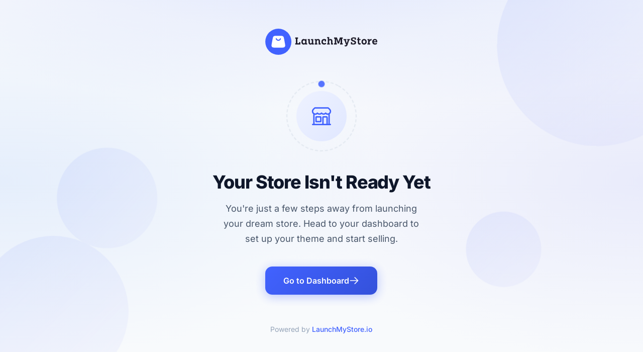

--- FILE ---
content_type: text/html; charset=utf-8
request_url: https://fjl-store.com/blogs/about-natural-emeralds/tips-to-maintain-your-sterling-silver-jewelry-like-new-for-many-years-to-come
body_size: 19174
content:
<!DOCTYPE html>
<html lang="en">
<head>
  <meta charset="UTF-8">
  <meta name="viewport" content="width=device-width, initial-scale=1.0">
  <title>Store Coming Soon | LaunchMyStore</title>
  <link rel="icon" href="https://my.launchmystore.io/favicon.ico" type="image/x-icon">
  
  
  <style type="text/css">@font-face {font-family:Inter;font-style:normal;font-weight:400;src:url(/cf-fonts/v/inter/5.0.16/latin-ext/wght/normal.woff2);unicode-range:U+0100-02AF,U+0304,U+0308,U+0329,U+1E00-1E9F,U+1EF2-1EFF,U+2020,U+20A0-20AB,U+20AD-20CF,U+2113,U+2C60-2C7F,U+A720-A7FF;font-display:swap;}@font-face {font-family:Inter;font-style:normal;font-weight:400;src:url(/cf-fonts/v/inter/5.0.16/cyrillic/wght/normal.woff2);unicode-range:U+0301,U+0400-045F,U+0490-0491,U+04B0-04B1,U+2116;font-display:swap;}@font-face {font-family:Inter;font-style:normal;font-weight:400;src:url(/cf-fonts/v/inter/5.0.16/greek-ext/wght/normal.woff2);unicode-range:U+1F00-1FFF;font-display:swap;}@font-face {font-family:Inter;font-style:normal;font-weight:400;src:url(/cf-fonts/v/inter/5.0.16/greek/wght/normal.woff2);unicode-range:U+0370-03FF;font-display:swap;}@font-face {font-family:Inter;font-style:normal;font-weight:400;src:url(/cf-fonts/v/inter/5.0.16/cyrillic-ext/wght/normal.woff2);unicode-range:U+0460-052F,U+1C80-1C88,U+20B4,U+2DE0-2DFF,U+A640-A69F,U+FE2E-FE2F;font-display:swap;}@font-face {font-family:Inter;font-style:normal;font-weight:400;src:url(/cf-fonts/v/inter/5.0.16/latin/wght/normal.woff2);unicode-range:U+0000-00FF,U+0131,U+0152-0153,U+02BB-02BC,U+02C6,U+02DA,U+02DC,U+0304,U+0308,U+0329,U+2000-206F,U+2074,U+20AC,U+2122,U+2191,U+2193,U+2212,U+2215,U+FEFF,U+FFFD;font-display:swap;}@font-face {font-family:Inter;font-style:normal;font-weight:400;src:url(/cf-fonts/v/inter/5.0.16/vietnamese/wght/normal.woff2);unicode-range:U+0102-0103,U+0110-0111,U+0128-0129,U+0168-0169,U+01A0-01A1,U+01AF-01B0,U+0300-0301,U+0303-0304,U+0308-0309,U+0323,U+0329,U+1EA0-1EF9,U+20AB;font-display:swap;}@font-face {font-family:Inter;font-style:normal;font-weight:500;src:url(/cf-fonts/v/inter/5.0.16/greek-ext/wght/normal.woff2);unicode-range:U+1F00-1FFF;font-display:swap;}@font-face {font-family:Inter;font-style:normal;font-weight:500;src:url(/cf-fonts/v/inter/5.0.16/latin-ext/wght/normal.woff2);unicode-range:U+0100-02AF,U+0304,U+0308,U+0329,U+1E00-1E9F,U+1EF2-1EFF,U+2020,U+20A0-20AB,U+20AD-20CF,U+2113,U+2C60-2C7F,U+A720-A7FF;font-display:swap;}@font-face {font-family:Inter;font-style:normal;font-weight:500;src:url(/cf-fonts/v/inter/5.0.16/cyrillic-ext/wght/normal.woff2);unicode-range:U+0460-052F,U+1C80-1C88,U+20B4,U+2DE0-2DFF,U+A640-A69F,U+FE2E-FE2F;font-display:swap;}@font-face {font-family:Inter;font-style:normal;font-weight:500;src:url(/cf-fonts/v/inter/5.0.16/latin/wght/normal.woff2);unicode-range:U+0000-00FF,U+0131,U+0152-0153,U+02BB-02BC,U+02C6,U+02DA,U+02DC,U+0304,U+0308,U+0329,U+2000-206F,U+2074,U+20AC,U+2122,U+2191,U+2193,U+2212,U+2215,U+FEFF,U+FFFD;font-display:swap;}@font-face {font-family:Inter;font-style:normal;font-weight:500;src:url(/cf-fonts/v/inter/5.0.16/cyrillic/wght/normal.woff2);unicode-range:U+0301,U+0400-045F,U+0490-0491,U+04B0-04B1,U+2116;font-display:swap;}@font-face {font-family:Inter;font-style:normal;font-weight:500;src:url(/cf-fonts/v/inter/5.0.16/vietnamese/wght/normal.woff2);unicode-range:U+0102-0103,U+0110-0111,U+0128-0129,U+0168-0169,U+01A0-01A1,U+01AF-01B0,U+0300-0301,U+0303-0304,U+0308-0309,U+0323,U+0329,U+1EA0-1EF9,U+20AB;font-display:swap;}@font-face {font-family:Inter;font-style:normal;font-weight:500;src:url(/cf-fonts/v/inter/5.0.16/greek/wght/normal.woff2);unicode-range:U+0370-03FF;font-display:swap;}@font-face {font-family:Inter;font-style:normal;font-weight:600;src:url(/cf-fonts/v/inter/5.0.16/greek-ext/wght/normal.woff2);unicode-range:U+1F00-1FFF;font-display:swap;}@font-face {font-family:Inter;font-style:normal;font-weight:600;src:url(/cf-fonts/v/inter/5.0.16/vietnamese/wght/normal.woff2);unicode-range:U+0102-0103,U+0110-0111,U+0128-0129,U+0168-0169,U+01A0-01A1,U+01AF-01B0,U+0300-0301,U+0303-0304,U+0308-0309,U+0323,U+0329,U+1EA0-1EF9,U+20AB;font-display:swap;}@font-face {font-family:Inter;font-style:normal;font-weight:600;src:url(/cf-fonts/v/inter/5.0.16/greek/wght/normal.woff2);unicode-range:U+0370-03FF;font-display:swap;}@font-face {font-family:Inter;font-style:normal;font-weight:600;src:url(/cf-fonts/v/inter/5.0.16/latin-ext/wght/normal.woff2);unicode-range:U+0100-02AF,U+0304,U+0308,U+0329,U+1E00-1E9F,U+1EF2-1EFF,U+2020,U+20A0-20AB,U+20AD-20CF,U+2113,U+2C60-2C7F,U+A720-A7FF;font-display:swap;}@font-face {font-family:Inter;font-style:normal;font-weight:600;src:url(/cf-fonts/v/inter/5.0.16/latin/wght/normal.woff2);unicode-range:U+0000-00FF,U+0131,U+0152-0153,U+02BB-02BC,U+02C6,U+02DA,U+02DC,U+0304,U+0308,U+0329,U+2000-206F,U+2074,U+20AC,U+2122,U+2191,U+2193,U+2212,U+2215,U+FEFF,U+FFFD;font-display:swap;}@font-face {font-family:Inter;font-style:normal;font-weight:600;src:url(/cf-fonts/v/inter/5.0.16/cyrillic/wght/normal.woff2);unicode-range:U+0301,U+0400-045F,U+0490-0491,U+04B0-04B1,U+2116;font-display:swap;}@font-face {font-family:Inter;font-style:normal;font-weight:600;src:url(/cf-fonts/v/inter/5.0.16/cyrillic-ext/wght/normal.woff2);unicode-range:U+0460-052F,U+1C80-1C88,U+20B4,U+2DE0-2DFF,U+A640-A69F,U+FE2E-FE2F;font-display:swap;}@font-face {font-family:Inter;font-style:normal;font-weight:700;src:url(/cf-fonts/v/inter/5.0.16/cyrillic/wght/normal.woff2);unicode-range:U+0301,U+0400-045F,U+0490-0491,U+04B0-04B1,U+2116;font-display:swap;}@font-face {font-family:Inter;font-style:normal;font-weight:700;src:url(/cf-fonts/v/inter/5.0.16/greek-ext/wght/normal.woff2);unicode-range:U+1F00-1FFF;font-display:swap;}@font-face {font-family:Inter;font-style:normal;font-weight:700;src:url(/cf-fonts/v/inter/5.0.16/latin-ext/wght/normal.woff2);unicode-range:U+0100-02AF,U+0304,U+0308,U+0329,U+1E00-1E9F,U+1EF2-1EFF,U+2020,U+20A0-20AB,U+20AD-20CF,U+2113,U+2C60-2C7F,U+A720-A7FF;font-display:swap;}@font-face {font-family:Inter;font-style:normal;font-weight:700;src:url(/cf-fonts/v/inter/5.0.16/greek/wght/normal.woff2);unicode-range:U+0370-03FF;font-display:swap;}@font-face {font-family:Inter;font-style:normal;font-weight:700;src:url(/cf-fonts/v/inter/5.0.16/cyrillic-ext/wght/normal.woff2);unicode-range:U+0460-052F,U+1C80-1C88,U+20B4,U+2DE0-2DFF,U+A640-A69F,U+FE2E-FE2F;font-display:swap;}@font-face {font-family:Inter;font-style:normal;font-weight:700;src:url(/cf-fonts/v/inter/5.0.16/vietnamese/wght/normal.woff2);unicode-range:U+0102-0103,U+0110-0111,U+0128-0129,U+0168-0169,U+01A0-01A1,U+01AF-01B0,U+0300-0301,U+0303-0304,U+0308-0309,U+0323,U+0329,U+1EA0-1EF9,U+20AB;font-display:swap;}@font-face {font-family:Inter;font-style:normal;font-weight:700;src:url(/cf-fonts/v/inter/5.0.16/latin/wght/normal.woff2);unicode-range:U+0000-00FF,U+0131,U+0152-0153,U+02BB-02BC,U+02C6,U+02DA,U+02DC,U+0304,U+0308,U+0329,U+2000-206F,U+2074,U+20AC,U+2122,U+2191,U+2193,U+2212,U+2215,U+FEFF,U+FFFD;font-display:swap;}@font-face {font-family:Inter;font-style:normal;font-weight:800;src:url(/cf-fonts/v/inter/5.0.16/greek/wght/normal.woff2);unicode-range:U+0370-03FF;font-display:swap;}@font-face {font-family:Inter;font-style:normal;font-weight:800;src:url(/cf-fonts/v/inter/5.0.16/latin/wght/normal.woff2);unicode-range:U+0000-00FF,U+0131,U+0152-0153,U+02BB-02BC,U+02C6,U+02DA,U+02DC,U+0304,U+0308,U+0329,U+2000-206F,U+2074,U+20AC,U+2122,U+2191,U+2193,U+2212,U+2215,U+FEFF,U+FFFD;font-display:swap;}@font-face {font-family:Inter;font-style:normal;font-weight:800;src:url(/cf-fonts/v/inter/5.0.16/cyrillic-ext/wght/normal.woff2);unicode-range:U+0460-052F,U+1C80-1C88,U+20B4,U+2DE0-2DFF,U+A640-A69F,U+FE2E-FE2F;font-display:swap;}@font-face {font-family:Inter;font-style:normal;font-weight:800;src:url(/cf-fonts/v/inter/5.0.16/cyrillic/wght/normal.woff2);unicode-range:U+0301,U+0400-045F,U+0490-0491,U+04B0-04B1,U+2116;font-display:swap;}@font-face {font-family:Inter;font-style:normal;font-weight:800;src:url(/cf-fonts/v/inter/5.0.16/greek-ext/wght/normal.woff2);unicode-range:U+1F00-1FFF;font-display:swap;}@font-face {font-family:Inter;font-style:normal;font-weight:800;src:url(/cf-fonts/v/inter/5.0.16/latin-ext/wght/normal.woff2);unicode-range:U+0100-02AF,U+0304,U+0308,U+0329,U+1E00-1E9F,U+1EF2-1EFF,U+2020,U+20A0-20AB,U+20AD-20CF,U+2113,U+2C60-2C7F,U+A720-A7FF;font-display:swap;}@font-face {font-family:Inter;font-style:normal;font-weight:800;src:url(/cf-fonts/v/inter/5.0.16/vietnamese/wght/normal.woff2);unicode-range:U+0102-0103,U+0110-0111,U+0128-0129,U+0168-0169,U+01A0-01A1,U+01AF-01B0,U+0300-0301,U+0303-0304,U+0308-0309,U+0323,U+0329,U+1EA0-1EF9,U+20AB;font-display:swap;}</style>
  <style>
    * {
      margin: 0;
      padding: 0;
      box-sizing: border-box;
    }

    :root {
      --primary: #4162FF;
      --primary-dark: #3451DB;
      --primary-light: #6B85FF;
      --heading: #0F172A;
      --body: #475569;
      --muted: #94A3B8;
      --border: #E2E8F0;
      --bg-subtle: #F8FAFC;
    }

    body {
      font-family: 'Inter', -apple-system, BlinkMacSystemFont, 'Segoe UI', Roboto, sans-serif;
      min-height: 100vh;
      background: var(--bg-subtle);
      overflow: hidden;
      position: relative;
    }

    /* Animated gradient background */
    .bg-gradient {
      position: fixed;
      top: 0;
      left: 0;
      right: 0;
      bottom: 0;
      background:
        radial-gradient(ellipse 80% 50% at 50% -20%, rgba(65, 98, 255, 0.15), transparent),
        radial-gradient(ellipse 60% 50% at 100% 50%, rgba(99, 102, 241, 0.1), transparent),
        radial-gradient(ellipse 60% 50% at 0% 50%, rgba(59, 130, 246, 0.1), transparent);
      z-index: 0;
    }

    /* Floating shapes */
    .shapes {
      position: fixed;
      top: 0;
      left: 0;
      right: 0;
      bottom: 0;
      overflow: hidden;
      z-index: 1;
      pointer-events: none;
    }

    .shape {
      position: absolute;
      border-radius: 50%;
      background: linear-gradient(135deg, rgba(65, 98, 255, 0.08), rgba(99, 102, 241, 0.04));
      animation: float 20s ease-in-out infinite;
    }

    .shape-1 {
      width: 400px;
      height: 400px;
      top: -100px;
      right: -100px;
      animation-delay: 0s;
    }

    .shape-2 {
      width: 300px;
      height: 300px;
      bottom: -50px;
      left: -50px;
      animation-delay: -5s;
    }

    .shape-3 {
      width: 200px;
      height: 200px;
      top: 40%;
      left: 10%;
      animation-delay: -10s;
    }

    .shape-4 {
      width: 150px;
      height: 150px;
      bottom: 20%;
      right: 15%;
      animation-delay: -15s;
    }

    @keyframes float {
      0%, 100% { transform: translate(0, 0) rotate(0deg); }
      25% { transform: translate(20px, -20px) rotate(5deg); }
      50% { transform: translate(-10px, 20px) rotate(-5deg); }
      75% { transform: translate(-20px, -10px) rotate(3deg); }
    }

    /* Main content */
    .main {
      position: relative;
      z-index: 10;
      min-height: 100vh;
      display: flex;
      flex-direction: column;
      align-items: center;
      justify-content: center;
      padding: 40px 24px;
    }

    .content {
      text-align: center;
      max-width: 520px;
      animation: fadeInUp 0.8s ease-out;
    }

    @keyframes fadeInUp {
      from {
        opacity: 0;
        transform: translateY(30px);
      }
      to {
        opacity: 1;
        transform: translateY(0);
      }
    }

    /* Logo */
    .logo-container {
      margin-bottom: 48px;
      animation: fadeInUp 0.8s ease-out 0.1s both;
    }

    .logo-link {
      display: inline-flex;
      align-items: center;
      text-decoration: none;
      transition: transform 0.2s ease;
    }

    .logo-link:hover {
      transform: scale(1.02);
    }

    .logo-img {
      height: 52px;
      width: auto;
    }

    /* Icon illustration */
    .illustration {
      margin-bottom: 40px;
      animation: fadeInUp 0.8s ease-out 0.2s both;
    }

    .illustration-inner {
      position: relative;
      width: 140px;
      height: 140px;
      margin: 0 auto;
    }

    .illustration-ring {
      position: absolute;
      top: 50%;
      left: 50%;
      transform: translate(-50%, -50%);
      width: 140px;
      height: 140px;
      border: 2px dashed var(--border);
      border-radius: 50%;
      animation: spin 30s linear infinite;
    }

    @keyframes spin {
      from { transform: translate(-50%, -50%) rotate(0deg); }
      to { transform: translate(-50%, -50%) rotate(360deg); }
    }

    .illustration-circle {
      position: absolute;
      top: 50%;
      left: 50%;
      transform: translate(-50%, -50%);
      width: 100px;
      height: 100px;
      background: linear-gradient(135deg, #EEF2FF 0%, #E0E7FF 100%);
      border-radius: 50%;
      display: flex;
      align-items: center;
      justify-content: center;
    }

    .illustration-circle svg {
      width: 44px;
      height: 44px;
      color: var(--primary);
    }

    .illustration-dot {
      position: absolute;
      width: 12px;
      height: 12px;
      background: var(--primary);
      border-radius: 50%;
      top: 0;
      left: 50%;
      transform: translateX(-50%);
      animation: pulse 2s ease-in-out infinite;
    }

    @keyframes pulse {
      0%, 100% { transform: translateX(-50%) scale(1); opacity: 1; }
      50% { transform: translateX(-50%) scale(1.2); opacity: 0.7; }
    }

    /* Text content */
    .text-content {
      animation: fadeInUp 0.8s ease-out 0.3s both;
    }

    h1 {
      font-size: 36px;
      font-weight: 800;
      color: var(--heading);
      margin-bottom: 16px;
      letter-spacing: -0.03em;
      line-height: 1.2;
    }

    .subtitle {
      font-size: 18px;
      color: var(--body);
      line-height: 1.7;
      margin-bottom: 40px;
      max-width: 420px;
      margin-left: auto;
      margin-right: auto;
    }

    /* CTA Button */
    .cta-wrapper {
      animation: fadeInUp 0.8s ease-out 0.4s both;
    }

    .cta-button {
      display: inline-flex;
      align-items: center;
      justify-content: center;
      gap: 10px;
      background: linear-gradient(135deg, var(--primary) 0%, var(--primary-dark) 100%);
      color: white;
      font-size: 16px;
      font-weight: 600;
      padding: 18px 36px;
      border-radius: 14px;
      text-decoration: none;
      transition: all 0.3s cubic-bezier(0.4, 0, 0.2, 1);
      box-shadow: 0 4px 20px rgba(65, 98, 255, 0.35), 0 0 0 0 rgba(65, 98, 255, 0.2);
      position: relative;
      overflow: hidden;
    }

    .cta-button::before {
      content: '';
      position: absolute;
      top: 0;
      left: 0;
      right: 0;
      bottom: 0;
      background: linear-gradient(135deg, var(--primary-light) 0%, var(--primary) 100%);
      opacity: 0;
      transition: opacity 0.3s ease;
    }

    .cta-button:hover {
      transform: translateY(-2px);
      box-shadow: 0 8px 30px rgba(65, 98, 255, 0.45), 0 0 0 4px rgba(65, 98, 255, 0.1);
    }

    .cta-button:hover::before {
      opacity: 1;
    }

    .cta-button span,
    .cta-button svg {
      position: relative;
      z-index: 1;
    }

    .cta-button svg {
      width: 20px;
      height: 20px;
      transition: transform 0.3s ease;
    }

    .cta-button:hover svg {
      transform: translateX(4px);
    }

    /* Footer */
    .footer {
      margin-top: 60px;
      animation: fadeInUp 0.8s ease-out 0.5s both;
    }

    .footer-text {
      font-size: 14px;
      color: var(--muted);
    }

    .footer-link {
      color: var(--primary);
      text-decoration: none;
      font-weight: 500;
      transition: color 0.2s ease;
    }

    .footer-link:hover {
      color: var(--primary-dark);
      text-decoration: underline;
    }

    /* Responsive */
    @media (max-width: 640px) {
      .content {
        max-width: 100%;
      }

      .logo-container {
        margin-bottom: 36px;
      }

      .logo-img {
        height: 40px;
      }

      .illustration {
        margin-bottom: 32px;
      }

      .illustration-inner {
        width: 120px;
        height: 120px;
      }

      .illustration-ring {
        width: 120px;
        height: 120px;
      }

      .illustration-circle {
        width: 80px;
        height: 80px;
      }

      .illustration-circle svg {
        width: 36px;
        height: 36px;
      }

      h1 {
        font-size: 28px;
        margin-bottom: 12px;
      }

      .subtitle {
        font-size: 16px;
        margin-bottom: 32px;
      }

      .cta-button {
        width: 100%;
        padding: 16px 28px;
        font-size: 15px;
      }

      .footer {
        margin-top: 48px;
      }

      .shape-1 { width: 200px; height: 200px; }
      .shape-2 { width: 150px; height: 150px; }
      .shape-3 { width: 100px; height: 100px; }
      .shape-4 { width: 80px; height: 80px; }
    }
  </style>
</head>
<body>
  <div class="bg-gradient"></div>

  <div class="shapes">
    <div class="shape shape-1"></div>
    <div class="shape shape-2"></div>
    <div class="shape shape-3"></div>
    <div class="shape shape-4"></div>
  </div>

  <main class="main">
    <div class="content">
      <!-- Logo with link -->
      <div class="logo-container">
        <a href="https://launchmystore.io" class="logo-link" target="_blank" rel="noopener">
          <img src="https://launchmystore.io/images/logos/Logo.svg" alt="LaunchMyStore" class="logo-img">
        </a>
      </div>

      <!-- Illustration -->
      <div class="illustration">
        <div class="illustration-inner">
          <div class="illustration-ring"></div>
          <div class="illustration-dot"></div>
          <div class="illustration-circle">
            <svg fill="none" viewBox="0 0 24 24" stroke="currentColor" stroke-width="1.5">
              <path stroke-linecap="round" stroke-linejoin="round" d="M13.5 21v-7.5a.75.75 0 01.75-.75h3a.75.75 0 01.75.75V21m-4.5 0H2.36m11.14 0H18m0 0h3.64m-1.39 0V9.349m-16.5 11.65V9.35m0 0a3.001 3.001 0 003.75-.615A2.993 2.993 0 009.75 9.75c.896 0 1.7-.393 2.25-1.016a2.993 2.993 0 002.25 1.016c.896 0 1.7-.393 2.25-1.016a3.001 3.001 0 003.75.614m-16.5 0a3.004 3.004 0 01-.621-4.72L4.318 3.44A1.5 1.5 0 015.378 3h13.243a1.5 1.5 0 011.06.44l1.19 1.189a3 3 0 01-.621 4.72m-13.5 8.65h3.75a.75.75 0 00.75-.75V13.5a.75.75 0 00-.75-.75H6.75a.75.75 0 00-.75.75v3.75c0 .415.336.75.75.75z" />
            </svg>
          </div>
        </div>
      </div>

      <!-- Text content -->
      <div class="text-content">
        <h1>Your Store Isn't Ready Yet</h1>
        <p class="subtitle">
          You're just a few steps away from launching your dream store. Head to your dashboard to set up your theme and start selling.
        </p>
      </div>

      <!-- CTA Button -->
      <div class="cta-wrapper">
        <a href="https://app.launchmystore.io/appearance/themes" class="cta-button">
          <span>Go to Dashboard</span>
          <svg fill="none" viewBox="0 0 24 24" stroke="currentColor" stroke-width="2">
            <path stroke-linecap="round" stroke-linejoin="round" d="M13.5 4.5L21 12m0 0l-7.5 7.5M21 12H3" />
          </svg>
        </a>
      </div>

      <!-- Footer -->
      <div class="footer">
        <p class="footer-text">
          Powered by <a href="https://launchmystore.io" class="footer-link" target="_blank" rel="noopener">LaunchMyStore.io</a>
        </p>
      </div>
    </div>
  </main>
</body>
</html>

--- FILE ---
content_type: image/svg+xml
request_url: https://launchmystore.io/images/logos/Logo.svg
body_size: 2356
content:
<svg width="181" height="42" viewBox="0 0 181 42" fill="none" xmlns="http://www.w3.org/2000/svg">
<rect x="0.102539" width="42" height="42" rx="21" fill="#4162FF"/>
<path fill-rule="evenodd" clip-rule="evenodd" d="M13.4851 12.3353C12.4976 13.1556 12.2368 14.5427 11.7164 17.3179L10.8273 22.0598C10.0958 25.9624 9.73068 27.9137 10.7964 29.1988C11.8634 30.4839 13.8479 30.4839 17.8192 30.4839H24.3868C28.3582 30.4839 30.3427 30.4839 31.4096 29.1988C32.4766 27.9137 32.1091 25.9624 31.3788 22.0598L30.4897 17.3179C29.9681 14.5438 29.7085 13.1556 28.7209 12.3353C27.7334 11.5161 26.3215 11.5161 23.4977 11.5161H18.7083C15.8845 11.5161 14.4726 11.5161 13.4851 12.3353ZM18.5874 15.9629C18.7713 16.4833 19.112 16.934 19.5626 17.2527C20.0132 17.5715 20.5516 17.7427 21.1036 17.7427C21.6556 17.7427 22.194 17.5715 22.6446 17.2527C23.0953 16.934 23.436 16.4833 23.6198 15.9629C23.7027 15.7465 23.8668 15.5711 24.0771 15.4739C24.2875 15.3767 24.5274 15.3655 24.7459 15.4426C24.9644 15.5197 25.1442 15.679 25.2469 15.8867C25.3497 16.0944 25.3673 16.3339 25.2961 16.5544C24.9896 17.4214 24.4218 18.1721 23.671 18.703C22.9202 19.2339 22.0232 19.519 21.1036 19.519C20.184 19.519 19.2871 19.2339 18.5363 18.703C17.7854 18.1721 17.2177 17.4214 16.9112 16.5544C16.87 16.4438 16.8513 16.3262 16.8561 16.2083C16.8608 16.0904 16.889 15.9746 16.939 15.8678C16.989 15.7609 17.0597 15.665 17.1471 15.5857C17.2345 15.5065 17.3368 15.4454 17.448 15.4061C17.5593 15.3667 17.6772 15.3499 17.795 15.3566C17.9128 15.3634 18.0281 15.3934 18.1341 15.4452C18.2402 15.4969 18.3349 15.5692 18.4127 15.6578C18.4905 15.7465 18.5499 15.851 18.5874 15.9629Z" fill="white"/>
<path d="M48.3252 23.4507V25.4502H56.51V21.5213H54.5364L54.3354 23.4507H51.6989V16.1063H52.749V14.1146H48.3252V16.1063H49.3827V23.4507H48.3252ZM58.1485 21.07C58.1485 23.9798 59.6678 25.5825 61.7605 25.5825C62.7957 25.5825 63.6075 25.2479 64.2033 24.5711V25.4502H67.4802V23.723H66.4078V16.7521H64.2033V17.6468C63.6373 16.9544 62.8106 16.612 61.7605 16.612C59.6678 16.612 58.1485 18.2225 58.1485 21.07ZM60.4125 21.1167C60.4125 19.5607 61.2541 18.666 62.4234 18.666C63.2649 18.666 63.9427 19.1872 64.2033 20.0664V22.2215C63.965 23.0773 63.2649 23.6063 62.4234 23.6063C61.2541 23.6063 60.4125 22.6727 60.4125 21.1167ZM69.6177 18.4793V21.9336C69.6177 24.3532 70.7497 25.6058 72.6935 25.6058C73.6617 25.6058 74.3915 25.1779 74.9278 24.5555V25.4502H78.1823V23.723H77.1322V16.7676H73.8628V18.4793H74.9278V22.3382C74.6224 23.0773 74.1383 23.7386 73.3712 23.7386C72.336 23.7386 71.8147 22.9761 71.8147 21.3579V16.7676H68.5601V18.4793H69.6177ZM79.6123 16.7676V18.4793H80.6624V23.723H79.6123V25.4502H83.9393V23.723H82.8668V19.8641C83.1722 19.1172 83.6637 18.4637 84.4383 18.4637C85.4735 18.4637 85.9799 19.2184 85.9799 20.8444V25.4502H89.2345V23.723H88.1769V20.2687C88.1769 17.888 87.0449 16.5965 85.1011 16.5965C84.1329 16.5965 83.4031 17.0399 82.8668 17.6468V16.7676H79.6123ZM94.6414 16.612C92.1986 16.612 90.4335 18.2225 90.4335 21.07C90.4335 23.9798 92.1837 25.5825 94.6786 25.5825C95.9745 25.5825 97.2555 25.0923 98.1119 24.3299L97.5906 22.4704C96.898 23.0617 95.9745 23.5207 94.9393 23.5207C93.6732 23.5207 92.6976 22.626 92.6976 21.0467C92.6976 19.5451 93.6434 18.6504 94.8871 18.596C95.1627 18.6115 95.4383 18.6504 95.7138 18.7282L95.8628 20.6421H97.8364V17.2578C97.1586 16.8999 95.7957 16.612 94.6414 16.612ZM99.6014 13.5V15.2116H100.652V23.723H99.6014V25.4502H103.928V23.723H102.856V19.8641C103.169 19.1172 103.653 18.4637 104.427 18.4637C105.463 18.4637 105.969 19.2184 105.969 20.8444V25.4502H109.224V23.723H108.174V20.2687C108.174 17.888 107.034 16.5965 105.09 16.5965C104.122 16.5965 103.392 17.0399 102.856 17.6468V13.5H99.6014ZM110.81 23.4507V25.4502H115.137V23.4507H114.184V16.4331L116.775 23.9253H118.719L121.311 16.4331V23.4507H120.373V25.4502H124.692V23.4507H123.627V16.1063H124.692V14.1146H120.142L117.744 20.9455L115.346 14.1146H110.81V16.1063H111.868V23.4507H110.81ZM127.448 18.4637L129.876 25.4502H130.591L130.449 25.9404C130.27 26.3994 129.876 26.6483 129.429 26.6717C128.974 26.6717 128.535 26.5705 128.096 26.3838L127.723 28.1421C128.304 28.3444 128.893 28.5 129.667 28.5C131.172 28.4767 131.872 27.582 132.341 26.2127L135.029 18.4637H136.281V16.7521H131.968V18.4637H132.862L131.224 23.4663L129.637 18.4637H130.509V16.7521H126.204V18.4637H127.448ZM142.32 13.9901C140.377 13.9901 137.882 14.6203 137.882 17.1411C137.882 20.93 143.862 20.3543 143.862 22.237C143.862 23.3885 142.901 23.793 141.427 23.793C140.958 23.793 140.488 23.7386 140.034 23.653L139.878 21.6769H137.897V24.9912C139.051 25.2946 140.54 25.5513 141.576 25.5513C144.748 25.5669 146.208 24.2988 146.208 22.2526C146.208 18.3781 140.25 19.0861 140.25 16.8999C140.25 15.9741 141.107 15.6862 142.306 15.6862C142.819 15.6862 143.341 15.7329 143.847 15.8185L144.004 17.8335H145.888V14.5192C144.927 14.2469 143.601 13.9901 142.32 13.9901ZM147.668 16.7521V18.4637H148.949V21.7235C148.949 24.431 149.902 25.6214 151.57 25.6214C152.203 25.6214 152.896 25.4658 153.693 25.1623L153.432 23.1317C152.933 23.3185 152.524 23.4352 152.151 23.4352C151.526 23.4352 151.153 23.0306 151.153 21.7936V18.4637H153.484V16.7521H151.153V14.2158H148.949V16.7521H147.668ZM161.081 21.0467C161.081 22.6105 160.239 23.5207 159.122 23.5207C157.968 23.5207 157.178 22.626 157.178 21.0467C157.178 19.4907 158.005 18.596 159.122 18.596C160.239 18.596 161.081 19.4907 161.081 21.0467ZM163.33 21.07C163.33 18.2225 161.468 16.612 159.122 16.612C156.769 16.612 154.907 18.2225 154.907 21.07C154.907 23.9798 156.769 25.5825 159.122 25.5825C161.468 25.5825 163.33 23.9798 163.33 21.07ZM168.856 25.4502V23.723H167.784V22.1126C167.985 19.9497 169.05 18.8294 170.673 18.8294C170.815 18.8294 170.964 18.8527 171.142 18.8683V16.6354C171.008 16.612 170.882 16.612 170.77 16.612C169.407 16.612 168.431 17.3434 167.784 18.4092V16.7521H164.529V18.4637H165.587V23.723H164.529V25.4502H168.856ZM172.222 21.07C172.222 23.9798 173.972 25.5825 176.482 25.5825C177.994 25.5825 179.044 25.0923 179.901 24.3299L179.387 22.5249C178.687 23.1162 177.979 23.5908 176.959 23.5908C175.663 23.5908 174.866 22.9295 174.591 21.848H180.295C180.31 21.5913 180.325 21.0856 180.325 20.86C180.325 18.3781 179.096 16.612 176.438 16.612C174.025 16.612 172.222 18.2225 172.222 21.07ZM174.524 20.471C174.702 19.2417 175.462 18.4793 176.505 18.4793C177.845 18.4793 178.478 19.4595 178.478 20.471H174.524Z" fill="#1F1D2B"/>
</svg>
